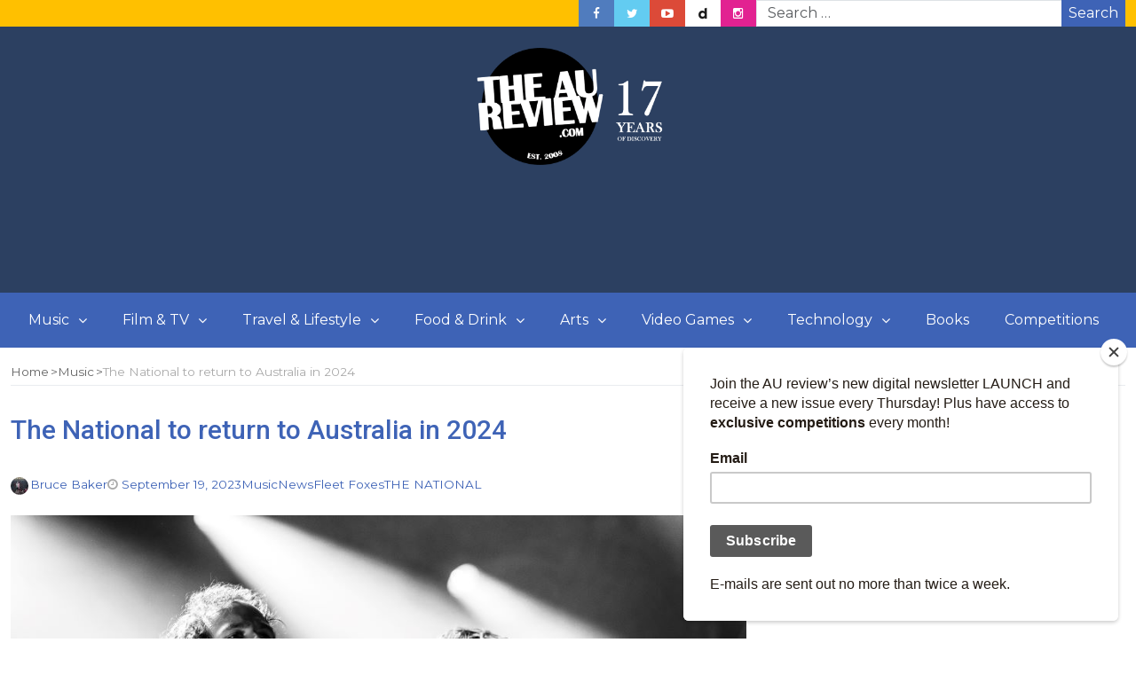

--- FILE ---
content_type: text/html; charset=utf-8
request_url: https://www.google.com/recaptcha/api2/aframe
body_size: 266
content:
<!DOCTYPE HTML><html><head><meta http-equiv="content-type" content="text/html; charset=UTF-8"></head><body><script nonce="ma6CCLZEVotxc02D51bB8Q">/** Anti-fraud and anti-abuse applications only. See google.com/recaptcha */ try{var clients={'sodar':'https://pagead2.googlesyndication.com/pagead/sodar?'};window.addEventListener("message",function(a){try{if(a.source===window.parent){var b=JSON.parse(a.data);var c=clients[b['id']];if(c){var d=document.createElement('img');d.src=c+b['params']+'&rc='+(localStorage.getItem("rc::a")?sessionStorage.getItem("rc::b"):"");window.document.body.appendChild(d);sessionStorage.setItem("rc::e",parseInt(sessionStorage.getItem("rc::e")||0)+1);localStorage.setItem("rc::h",'1768560259211');}}}catch(b){}});window.parent.postMessage("_grecaptcha_ready", "*");}catch(b){}</script></body></html>